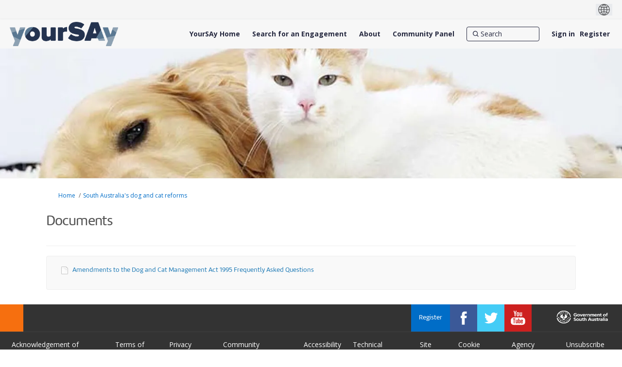

--- FILE ---
content_type: text/html; charset=utf-8
request_url: https://yoursay.sa.gov.au/south-australia-s-dog-and-cat-reforms/widgets/332050/documents
body_size: 11834
content:
<!DOCTYPE html>
<html lang='en' xml:lang='en'>
<head>
<meta content='IE=edge' http-equiv='X-UA-Compatible'>
<meta content='text/html; charset=utf-8' http-equiv='Content-type'>
<meta content='width=device-width' name='viewport'>
<link href='https://s3-ap-southeast-2.amazonaws.com/ehq-production-australia/10c96b8b1487bc9f1ca14bd98826a1ee285e58ef/original/1736233051/176adacb670dee082a68e7ebea4d5ec2_YourSAy-Profile-Photo-White-Background.jpg?1736233051' rel='icon' type='image/ico'>

<meta name="csrf-param" content="authenticity_token" />
<meta name="csrf-token" content="yRsJItGV7pWbjbuIJOMHh4jKFSiAueUaSW+rt66inaYl3TMRxeQ92mZhGRMfDqmj/cLgzoCW/VqG1Ygl+PStXg==" />

<meta content='About This consultation has now ended. For more information about the Dog and Cat Management Citizens&#39; Jury, click here. --------------------------------------------------------------------- We want to know what you think about dog and cat reforms in South Australia.' name='description'>

<title>
Documents | 
South Australia&#39;s dog and cat reforms
 | YourSAy
</title>

<style>
.project-finder {
  height: 740px;
}
@media (max-width: 992px) {
  .project-finder {
    height: 1400px;
  }
}
.nav-links__list__list-item:hover {
  text-decoration: underline;
}
</style>
<style>
main:has(img[src*='RV-consultation-yoursay-banner']) .fr-view > span {
  display:none;
}
</style>
<span data-reporting-params='{&quot;authenticity_token&quot;:&quot;yfZr1qaG93OPZ15XHWlTRtM2WGi7O8Jq8JN+DS4abP0lMFHlsvckPHKL/MwmhP1ipj6tjrsU2io/KV2feExcBQ==&quot;,&quot;referrer&quot;:null,&quot;type&quot;:&quot;AwareVisit&quot;,&quot;logger&quot;:{&quot;page_id&quot;:&quot;67474&quot;,&quot;page_type&quot;:&quot;Project&quot;,&quot;item_type&quot;:&quot;documents&quot;,&quot;item_id&quot;:&quot;&quot;,&quot;user_type&quot;:&quot;AnonymousUser&quot;,&quot;user_id&quot;:2106802275,&quot;visited_url&quot;:&quot;https://yoursay.sa.gov.au/south-australia-s-dog-and-cat-reforms/widgets/332050/documents&quot;,&quot;site_id&quot;:1266}}' data-src='https://d569gmo85shlr.cloudfront.net/assets/analytics-a39e0c8e39dd35eedafc5121e3b8425c78f2e46b4832e1bf9fcc1b201b8119ac.js' id='ehq-analytics'></span>

<link rel="stylesheet" media="screen,print" href="https://d569gmo85shlr.cloudfront.net/assets/new_default/default-440995c751007ba2c1cb1071abd29395bad42c0feff0f20f5902e21ab114a30a.css" />
<link rel="stylesheet" media="screen" href="https://d569gmo85shlr.cloudfront.net/assets/froala_editor/froala_style-348b2d56811b09126581acf45f6a6c298ee7846478427945ed487a536b8d46d6.css" />
<link rel="stylesheet" media="screen" href="https://cdnjs.cloudflare.com/ajax/libs/font-awesome/6.7.2/css/all.min.css" />
<link rel="stylesheet" media="screen" href="https://d569gmo85shlr.cloudfront.net/assets/new_default/sign_up-de60135618170ec113fc959da8e1e393673a99b5c565ad19488fd80e3e5a40b5.css" />
<link rel="stylesheet" media="screen" href="https://d569gmo85shlr.cloudfront.net/assets/user-dropdown-bee99507fe7495c0f5ffe5de88a85b6e09f21963d220aa2a9c16926a7ba4dc5c.css" />
<link rel="stylesheet" media="screen" href="https://d569gmo85shlr.cloudfront.net/assets/user-profile/icon-3cbbfec04bf53e713bbca1798e26001c9a1cc255daf08ae388b133dd6f3b6e75.css" />
<link rel="stylesheet" media="screen" href="https://d569gmo85shlr.cloudfront.net/assets/user-profile/settings-711a6e534a3868976356e9496565f663dba12192c1fd7e597cfc2e9cd33957af.css" />
<link rel="stylesheet" media="screen" href="https://d569gmo85shlr.cloudfront.net/assets/new_cookie_consent-8fdf8278d291769a36eb5af4f7020b72a3d77ddaae2174ada55659de64110bb9.css" />
<!--[if IE]>
<link rel="stylesheet" media="screen,print" href="https://d569gmo85shlr.cloudfront.net/assets/new_default/iefix-07386916e5690c6766e857380d5ec028e3f0c6be997b2277e9badbd009e07f38.css" />
<link rel="stylesheet" media="screen,print" href="https://d569gmo85shlr.cloudfront.net/assets/border_radius_pie-32f298dfbe2eb24cc53e1ba5e6a543c3be7409a4a95e56054a5fafecead4aafa.css" />
<script>
  if(typeof String.prototype.trim !== 'function') {
   String.prototype.trim = function() {
    return this.replace(/^\s+|\s+$/g, '');
    }
  }
</script>
<![endif]-->
<!--[if IE 6]>
<link href='/assets/ie6.css' rel='stylesheet'>
<![endif]-->

<span data-client-side='true' data-demo='false' data-ehq-analytics-toggle-status='true' data-ga-setting-latest-old-tracking-id='G-93EXG27Q34' data-ga-setting-latest-tracking-id='G-R71DRH1YGZ' data-ga-setting-old-tracking-id='UA-2679674-9' data-ga-setting-tracking-id='UA-2679674-17' data-google-analytics-account='G-MTTN2PZ0V4' data-google-analytics-account-present='true' data-new-cookie-consent-manager='true' data-property-name='ehq_public' data-traffic-tracking-enabled='true' id='google-analytics-data'></span>
<!-- / GA_SETTING["public"] returns a hash. When hash is used inside data attribute in HAML, it'll iterate through all the keys and prefixs the keys with "ga_settings" -->
<!-- / GA_SETTING["public"] has "old_tracking_id", "tracking_id" keys -->

<!-- Hack to get rid of quotes, can figure out alternatives later -->
<link href='//fonts.googleapis.com/css?family=Open+Sans:300,400,700' rel='stylesheet' type='text/css'>
<link href='//fonts.googleapis.com/css?family=Roboto:300,400,500,700' rel='stylesheet' type='text/css'>
<link href='https://d569gmo85shlr.cloudfront.net/33717/theme/project/87c20a042ae4e0b56488dabaf60a1ebf.css' rel='stylesheet' type='text/css'>


</head>
<body class='widget_documents index ehq-widget_documentsindex ehq-1266 body-footer-padding' data-page-id='67474' data-page-type='widget_documents.index' data-region='AUSTRALIA' data-site-id='1266' data-theme-color='#555555' data-user-id='2106802275' data-user-type='AnonymousUser' style=''>

<!-- / Transform image with imgix in production -->
<div class='fade modal user-profile-modal' data-backdrop='static' data-keyboard='false' data-logo-alt='YourSAy' data-logo-url='https://ehq-production-australia.imgix.net/22fba786f42b57a0bea6d503656e0397dbf30041/original/1737694585/f21388e337127b58332edc388d899bc1_2025-YourSAy-Header-Logo.png?auto=compress%2Cformat&amp;h=50&amp;max-w=300' data-script='/UserProfile.9161dc40d8bdc29d0961.bundle.js' data-spinner-alt='Loading' data-spinner-path='https://d569gmo85shlr.cloudfront.net/assets/ajax-loader-3470ff65e4074cbdc797a069b5ee6a5a7196fe558f31ea826cca4a699137b40c.gif' id='UserProfileModal' role='region' tabindex='-1'>
<div class='modal-dialog' role='document'>
<div class='modal-content'>
<div class='clearfix edit-profile modal-header'>
<button aria-label='Close' class='pull-right close' data-dismiss='modal' type='button'>
<span aria-hidden>
&times;
</span>
</button>
</div>
<div class='modal-body user-profile-modal' id='UserProfileEntry'></div>
</div>
</div>
</div>

<span data-is-development='false' data-is-production='true' id='env-data'></span>
<div id='accessibility-menu'>
<div class='access-menu' role='navigation'>
<button accessKey='0' aria-expanded='false' class='access-menu-visibility'>
Skip To
</button>
<div class='access-menu-container'>
<ul class='access-menu__headings'>
<li>
<a class='heading--item' href='#start-of-content' tabIndex='0'>
Skip to main content
</a>
</li>
<li><a title="Jump to navigation" target="_self" class="offscreen_jump_link heading--item" href="#mnav">Jump to navigation</a></li>

<li>
<a class='heading--item' href='#search-query' tabIndex='0'>
Search
</a>
</li>
</ul>
</div>
</div>

</div>
<link rel="stylesheet" media="screen" href="https://d569gmo85shlr.cloudfront.net/assets/new_default/ehq-integrations-8f11016b4f9e8f1d1981fa7e382a45721509cb4e5c6d611aa7a597f97da6b121.css" />
<div class='ehq-integrations-section'>
<div id='google-translate-element' style='margin-left: auto'>
<img alt='Globe' src='https://d569gmo85shlr.cloudfront.net/assets/globe-b582310c7d578a39bfd27ff35d8c98d9aa70018716d749ce34190d54659a47cb.png'>
</div>
<script>
  function startGoogleTranslation () {
    new google.translate.TranslateElement(
    {
      pageLanguage: "en",
      includedLanguages: ""
    },
    "google-translate-element"
    )
  }
</script>

</div>

<div id="ie6_unsupported_wrapper" aria-hidden="true">
  <div id="ie6_unsupported">
    <p style="text-align:center">IE10 and below are not supported.</p>
    <div class="compatible_browsers">
      <a class="chrome" href="https://www.google.com/chrome " title="Google Chrome">Google Chrome</a>
      <a class="firefox" href="http://www.mozilla.org/en-US/firefox/new/" title="Mozilla Firefox">Mozilla Firefox</a>
    </div>
    <p style="position:relative; top:-30px;text-align:center">Contact us for any help on browser support</p>
  </div>
</div>

<!-- This file is a placeholder for themes to override, if it requires including of any theme specific markup outside global container -->


<style>
 @font-face {
	font-family: 'Amelia-Rounded-Regular';
	 src: url('https://ehq-static-assets.s3-ap-southeast-2.amazonaws.com/fonts/Amelia/Amelia-Rounded-Regular.eot'); /* IE9 Compat Modes */
    src: url('https://ehq-static-assets.s3-ap-southeast-2.amazonaws.com/fonts/Amelia/Amelia-Rounded-Regular.eot?#iefix') format('embedded-opentype'), /* IE6-IE8 */
         url('https://ehq-static-assets.s3-ap-southeast-2.amazonaws.com/fonts/Amelia/Amelia-Rounded-Regular.woff') format('woff'), /* Modern Browsers */
         url('https://ehq-static-assets.s3-ap-southeast-2.amazonaws.com/fonts/Amelia/Amelia-Rounded-Regular.ttf') format('truetype'), /* Safari, Android, iOS */
         url('https://ehq-static-assets.s3-ap-southeast-2.amazonaws.com/fonts/Amelia/Amelia-Rounded-Regular.svg#Amelia-Rounded-Regular') format('svg'); /* Legacy iOS */
    font-style: normal;
    font-weight: normal;
}


body div h2,
body div h1,
body h1,
body h2,
body h2.title,
body h3,
body div,
.tool-tabs>li {
	font-family: 'Amelia-Rounded-Regular' !important;
  font-weight: normal !important;
}
 
 .fr-view button.fr-rounded, .fr-view input.fr-rounded, .fr-view textarea.fr-rounded {
      padding:4px 8px;
      border-radius: 8px;
    -moz-border-radius: 8px;
    -webkit-border-radius: 8px;
    }
 
 .project_details .description p,
  .project_details .description p span,
   .project_details .description h3,
    .project_details .description h3 span,
   .project_details .description h2,
  .project_details .description h2 span,
 .project_widgets .widget_life_cycle .widget-list li p span,
 .home-tools p span,
  .home-tools h2 span,
 .buttonblock .btn {
    font-family: "Open Sans", Helvetica, Arial, sans-serif !important;
 }
 
 
 header .ehq-participant-header--desktop-menu {
  background:#f7f7f7 !important;
 }
 
 .banner-button {
margin-bottom:20px;
}
 
 .customfooter {
  background: #333333;
  color:#fff;
 }
 
 .customfooter a {
  color:#fff;
 }
 
 footer .ehq-participant-footer,
.footer .ehq-participant-footer,
 #footer .ehq-participant-footer{
display:none; 
}
 
 .customfooter .footer--top {
 display: flex;
} 
 
  .customfooter .footer--brand {
    background: #f66f0f;
    padding: 16px 24px;
    display: flex;
    align-items: center;
}
 
 .customfooter .footer--subscribe {
   display: flex;  
      margin-left: auto;
 }
 
   .customfooter .footer--subscribe a {
    padding-left: 16px;
    padding-right: 16px;
    display: flex;  
    align-items: center;
    background: #006dc7;
    color: #fff;
    text-decoration: none;
}
 
 
.customfooter .footer--social {
    justify-content: flex-end;
    display: flex;
}

.customfooter .footer--social ul {    
    display: flex;
    flex-direction: row;
 margin:0;
 padding:0;
} 

.customfooter .footer--social li {   
    display: flex;
    width: 56px;
    min-height: 56px;
}
 
.footer--social a {   
    display: flex; 
    justify-content: center; 
    align-items: center;
    width: 100%;
}

.customfooter .footer--facebook a {
    background: #3b5998;
}

.customfooter .footer--twitter a {
    background: #44ccf6;
}

.customfooter .footer--youtube a {
    background: #CD201F;
}

.customfooter .footer--instagram a {
    background: #3F729B;
}
 
.customfooter .footer--logos {
    padding: 16px 24px;
    padding: 0 24px;
    display: flex;   
    align-items: center;
}
 
 .customfooter  .footer--logos img {
    display: block;
}
 
.customfooter .footer--brand-sa img {
    width: 92px;
    height: 32px;
}
 
.customfooter .footer--gov-sa img {
    width: 114px;
    height: 32px;
}
 
  .customfooter .footer--gov-sa {
    margin-left: 24px;
}
 
 .customfooter .footer--sa-gov {
    margin-left: 24px;
}
 
 .customfooter .footer--links {
  border-top: 1px solid #404040;
  padding: 16px 24px;
  display:flex;
 }
 
 .customfooter .footer--links ul {
    list-style: none;
    margin: 0;
    padding: 0;
    display: flex;
    width: 100%;
    justify-content: center;
}
 
 .customfooter .footer--links ul li {
  padding-left:12px;
  padding-right:12px;
 }
 
 .customfooter .footer--links ul li a:hover {
   color:#fff !important;
  text-decoration:none;
 }
 
 .customfooter .footer--links ul li:first-child {
  padding-left:0;
 }
 
 .customfooter .footerlogo {
    width: 132px;
    height: auto;
    position: relative;
    top: -6px;
}
 
 .customfooter .footerlogo img {
   max-width: 100%;
    height: auto; 
 }

 /*home page content*/
 section > div > div > div > h2,
  section > div > div > div > div > h1 {
  text-align:center;
 }
 
 body.body-footer-padding section > div > div > div > h2,
 body.body-footer-padding section > div > div > div > div > h1 {
  text-align:left;
 }
 
 section:nth-child(2) > div > div {
  padding-bottom:0;
 }
 
 section.highlight div div {
  max-width:92rem;
 }
 
 section.highlight > div {
  padding:0;
 }
 
 .buttonblock .btn {
    margin-left: 2px;
    background: #333333;
    color: #fff;
    font-size: 18px;
    padding: 10px 24px;
    border-radius: 8px;
    border: none;
    cursor: pointer;
    text-align: center;
}
 
 @media (max-width: 992px) {
  .customfooter .footer--top,
  .customfooter .footer--links ul {
    display: flex;
    flex-direction: column;
}
  
  .customfooter .footer--brand {
   display:none;
  }
  
  .customfooter .footer--links ul li,
    .customfooter .footer--links ul li:first-child{
    padding:2px 0;
    text-align:center;
  }
  
  .customfooter .footer--subscribe {
    display: flex;
margin-left: 0; 
}
  
  .customfooter .footer--subscribe a {
    display:block;
   width:100%;
   text-align:center;
   padding:20px;
  }
  
    .customfooter .footer--social {
    flex-grow: 1;
}
  
  .customfooter .footer--social li {
    display: flex;
    width: 25%;
    min-height: 56px;
}
  
  .customfooter .footer--social ul {
    width:100%;
  }
  
  .customfooter .footer--logos {
   justify-content: center;
   margin-top:20px;
  }
  
  .customfooter .footer--links {
   border:none;
  }
  
 }



</style>

<!-- Facebook Pixel Code -->
<script>
!function(f,b,e,v,n,t,s)
{if(f.fbq)return;n=f.fbq=function(){n.callMethod?
n.callMethod.apply(n,arguments):n.queue.push(arguments)};
if(!f._fbq)f._fbq=n;n.push=n;n.loaded=!0;n.version='2.0';
n.queue=[];t=b.createElement(e);t.async=!0;
t.src=v;s=b.getElementsByTagName(e)[0];
s.parentNode.insertBefore(t,s)}(window,document,'script',
'https://connect.facebook.net/en_US/fbevents.js');
fbq('init', '576014513321246');
fbq('track', 'PageView');
</script>
<noscript>
<img height="1" width="1"
src="https://www.facebook.com/tr?id=2237976359840436&ev=PageView
&noscript=1"/>
</noscript>
<!-- End Facebook Pixel Code -->
<div class='global-container' id='global-container'>
<!-- / the above id is used for initializing readspeaker. Class is used for styling. -->
<div aria-label='header' class='header-container' role='banner'>
<div id='header'></div>
<link rel="stylesheet" media="screen" href="https://cdn.jsdelivr.net/npm/metismenujs@1.2.0/dist/metismenujs.min.css" />
<script src="https://cdn.jsdelivr.net/npm/metismenujs@1.2.0/dist/metismenujs.min.js"></script>
<link rel="stylesheet" media="screen" href="https://cdn.jsdelivr.net/npm/boxicons@2.0.5/css/boxicons.min.css" />
<link rel="stylesheet" media="screen" href="https://d569gmo85shlr.cloudfront.net/assets/new_default/participant-header-and-footer-styles-04253cbd51580c7fcc12f0029ecd6fb30b45292a595f9676a4ed7babd1939d1f.css" />
<script src="https://d2k6vqqw1sr4q.cloudfront.net/webpack/participant_header_section-1765278444073.bundle.js"></script>
<div class='banner-wrap'>
<div class='row'>
<div class='col-lg-12 display-banner'>
<img alt="" class="img-responsive" src="https://ehq-production-australia.imgix.net/8e99a9b5c3a7d7b7f21e4de60a1590a0047dc1a0/original/1616667752/400d9516de17cf29d4a4951a57fe7bbf_blob?1616667752-unsplash--undefined&amp;auto=compress%2Cformat&amp;" />
</div>
</div>
</div>
<div class='container breadcrumb'>
<div class='crumb col-lg-9 col-sm-7 clearfix'>
<nav aria-label='breadcrumb'>
<p class='sr-only' id='breadcrumblabel'>You are here:</p>
<ul>
<li><a href="/" aria-current=&quot;page&quot; >Home</a></li><li><a href="/south-australia-s-dog-and-cat-reforms" aria-current=&quot;page&quot; >South Australia&#39;s dog and cat reforms</a></li>
</ul>
</nav>
</div>

<link rel="stylesheet" media="screen" href="https://d569gmo85shlr.cloudfront.net/assets/user-dropdown-bee99507fe7495c0f5ffe5de88a85b6e09f21963d220aa2a9c16926a7ba4dc5c.css" />
<link rel="stylesheet" media="screen" href="https://d569gmo85shlr.cloudfront.net/assets/user-profile/icon-3cbbfec04bf53e713bbca1798e26001c9a1cc255daf08ae388b133dd6f3b6e75.css" />
<link rel="stylesheet" media="screen" href="https://d569gmo85shlr.cloudfront.net/assets/user-profile/settings-711a6e534a3868976356e9496565f663dba12192c1fd7e597cfc2e9cd33957af.css" />
</div>

</div>
<div class='container main-container' id='start-of-content' role='main'>
<noscript class='noscript-survey'>
<p>Some content on this page may not display correctly. Please enable JavaScript in your browser&#39;s settings and refresh the page.</p>
</noscript>

<div class='clearfix'></div>
<div id='yield'>
<div class='doc-tree col-lg-12'>
<div class='page-header'>
<h1>Documents</h1>
</div>
<!-- if multiple documents are outside a folder, we group them and show. -->
<!-- document_queue holds them until next folder comes or whole tree has been displayed. -->
<div class='well'>
<ul class='list-1' id='folder_198297'>
<li class="document" id="document_198297"><div class='document_container'>
<img style="margin-right: 5px;" alt="document icon" src="https://d569gmo85shlr.cloudfront.net/assets/Generic-2623a85a9192d4518340e98726b7395321db655b722caffd7fa9f3635835816d.png" />
<a data-url="https://yoursay.sa.gov.au/67474/widgets/332050/documents/198297" target="new" class="document-library-widget-link word-wrap" href="https://yoursay.sa.gov.au/67474/widgets/332050/documents/198297">Amendments to the Dog and Cat Management Act 1995  Frequently Asked Questions   </a>
</div>
</li>
</ul>
</div>
</div>

<div class='clearfix'></div>
</div>
<div class='clearfix'></div>
</div>
</div>
<div class='footer sticky-footer' role='contentinfo'>
<div id='footer'></div>
<script src="https://d2k6vqqw1sr4q.cloudfront.net/webpack/participant_footer_section-1765278444073.bundle.js"></script>

<div class="customfooter">
	<div class="footer--top">
		<div class="footer--brand">
			<img src="https://legacy.yoursay.sa.gov.au/assets/ysa-logo.svg" alt="">
		</div>
		<div class="footer--subscribe">
              <a href="https://yoursay.sa.gov.au/register" data-lightbox="">Register</a>
        </div>
        <div class="footer--social">
              <ul>
                <li class="footer--facebook"><a href="https://www.facebook.com/YourFutureSA" target="_self" aria-label="YourSAy on Facebook">
                  <svg viewBox="0 0 15 32" width="14" height="28" class="icon-facebook">
    <g id="Decisions" stroke="none" stroke-width="1" fill="none" fill-rule="evenodd" sketch:type="MSPage">
        <g id="Decision-About" sketch:type="MSArtboardGroup" transform="translate(-839.000000, -1898.000000)" fill="#ffffff">
            <g id="Content" sketch:type="MSLayerGroup" transform="translate(97.000000, 1027.000000)">
                <g id="Right-Column" transform="translate(679.000000, 63.000000)" sketch:type="MSShapeGroup">
                    <g id="Share" transform="translate(39.500000, 732.776246)">
                        <g id="Facebook" transform="translate(0.000000, 60.000000)">
                            <path d="M38.3693971,26.01088 L33.4763255,26.01088 L33.4763255,22.80256 C33.4763255,21.59744 34.2745542,21.31584 34.837219,21.31584 L38.2900223,21.31584 L38.2900223,16.01856 L33.5345764,16 C28.2548727,16 27.0533689,19.95136 27.0533689,22.48 L27.0533689,26.01088 L24,26.01088 L24,31.47008 L27.0533689,31.47008 L27.0533689,46.91776 L33.4763255,46.91776 L33.4763255,31.47008 L37.8092928,31.47008 L38.3693971,26.01088"></path>
                        </g>
                    </g>
                </g>
            </g>
        </g>
    </g>
</svg>                </a></li>
                <li class="footer--twitter"><a href="https://twitter.com/YourFutureSA" target="_self" aria-label="YourSAy on Twitter">
                  <svg viewBox="0 0 32 27" width="29" height="24" class="icon-twitter">
    <g id="Decisions" stroke="none" stroke-width="1" fill="none" fill-rule="evenodd" sketch:type="MSPage">
        <g id="Decision-About" sketch:type="MSArtboardGroup" transform="translate(-911.000000, -1901.000000)" fill="#ffffff">
            <g id="Content" sketch:type="MSLayerGroup" transform="translate(97.000000, 1027.000000)">
                <g id="Right-Column" transform="translate(679.000000, 63.000000)" sketch:type="MSShapeGroup">
                    <g id="Share" transform="translate(39.500000, 732.776246)">
                        <g id="Twitter" transform="translate(80.000000, 60.000000)">
                            <path d="M47.2457725,22.0052195 C46.0971195,22.5157073 44.8615722,22.8600488 43.563867,23.0141463 C44.8882113,22.2214634 45.9043031,20.9658537 46.3831728,19.4686341 C45.1444542,20.2029756 43.7731743,20.7369268 42.3124632,21.0241951 C41.1435137,19.7787317 39.4766665,19 37.6334939,19 C34.0930294,19 31.2229825,21.8701463 31.2229825,25.4093171 C31.2229825,25.911561 31.279432,26.4004878 31.3891598,26.8697561 C26.0613379,26.6027805 21.3373358,24.0516098 18.1755273,20.1731707 C17.6237171,21.1199512 17.3078534,22.2208293 17.3078534,23.3952683 C17.3078534,25.6192195 18.4393813,27.5806341 20.1595067,28.7303415 C19.1091646,28.6967317 18.1203463,28.4088293 17.2558437,27.9281463 C17.2552095,27.9547805 17.2552095,27.9820488 17.2552095,28.0093171 C17.2552095,31.1140976 19.464987,33.7045854 22.3978261,34.2937073 C21.8599698,34.4401951 21.2935716,34.5188293 20.7087797,34.5188293 C20.2952393,34.5188293 19.8943841,34.478878 19.5024086,34.4034146 C20.318707,36.9495122 22.6857822,38.803122 25.4904998,38.8544878 C23.2965789,40.5736585 20.5330884,41.598439 17.5292117,41.598439 C17.0122862,41.598439 16.5017032,41.568 16,41.5090244 C18.8376994,43.3277561 22.2069125,44.3886829 25.8272943,44.3886829 C37.6182715,44.3886829 44.0655703,34.6221951 44.0655703,26.1525366 C44.0655703,25.8754146 44.0604961,25.5982927 44.0478109,25.3230732 C45.299849,24.4200488 46.3876126,23.2912683 47.2457725,22.0052195" id="Icon"></path>
                        </g>
                    </g>
                </g>
            </g>
        </g>
    </g>
</svg>                </a></li>
                <li class="footer--youtube"><a href="https://www.youtube.com/YourFutureSA" target="_self" aria-label="YourSAy on Youtube">
                  <svg width="30" height="30" viewBox="0 0 30 30">
    <g id="Page-1" stroke="none" stroke-width="1" fill="none" fill-rule="evenodd" sketch:type="MSPage">
        <g id="Footer" sketch:type="MSArtboardGroup" transform="translate(-1023.000000, -207.000000)" fill="#ffffff">
            <g id="Footer-Final-2" sketch:type="MSLayerGroup" transform="translate(-1.000000, 194.000000)">
                <g id="Group" transform="translate(899.000000, 0.000000)" sketch:type="MSShapeGroup">
                    <g id="Icon" transform="translate(125.000000, 13.000000)">
                        <path d="M24.324,14.052 L5.6466,14.052 C2.6778,14.052 0.2712,16.461 0.2712,19.4298 L0.2712,23.7498 C0.2712,26.7186 2.6778,29.1264 5.6466,29.1264 L24.324,29.1264 C27.2922,29.1264 29.6994,26.7186 29.6994,23.7498 L29.6994,19.4298 C29.6994,16.461 27.2922,14.052 24.324,14.052 L24.324,14.052 Z M9.5706,17.4162 L7.8348,17.4162 L7.8348,26.0442 L6.1572,26.0442 L6.1572,17.4162 L4.4214,17.4162 L4.4214,15.9486 L9.5706,15.9486 L9.5706,17.4162 L9.5706,17.4162 Z M14.4762,26.0442 L12.9876,26.0442 L12.9876,25.2276 C12.711,25.5294 12.4266,25.7598 12.1284,25.9158 C11.8314,26.0772 11.5434,26.154 11.2632,26.154 C10.9182,26.154 10.6614,26.0442 10.4862,25.821 C10.3128,25.5984 10.2246,25.2684 10.2246,24.8226 L10.2246,18.5958 L11.7126,18.5958 L11.7126,24.3096 C11.7126,24.486 11.745,24.6132 11.805,24.6906 C11.8692,24.7722 11.9718,24.8094 12.111,24.8094 C12.2184,24.8094 12.3588,24.7578 12.5262,24.6534 C12.6948,24.5484 12.8478,24.4152 12.9876,24.2532 L12.9876,18.5958 L14.4762,18.5958 L14.4762,26.0442 L14.4762,26.0442 Z M19.878,24.5064 C19.878,25.0326 19.761,25.4364 19.5276,25.719 C19.296,26.001 18.9564,26.1396 18.516,26.1396 C18.2232,26.1396 17.9634,26.0868 17.7366,25.9776 C17.5098,25.8702 17.295,25.7034 17.1006,25.4736 L17.1006,26.0442 L15.5952,26.0442 L15.5952,15.9486 L17.1006,15.9486 L17.1006,19.2 C17.3022,18.9744 17.5158,18.8004 17.7378,18.6834 C17.9658,18.5634 18.1944,18.5058 18.426,18.5058 C18.897,18.5058 19.2564,18.663 19.5048,18.9804 C19.7544,19.2978 19.878,19.7628 19.878,20.373 L19.878,24.5064 L19.878,24.5064 Z M25.0404,22.4994 L22.1928,22.4994 L22.1928,23.9022 C22.1928,24.294 22.2402,24.5664 22.3386,24.7182 C22.437,24.8706 22.6056,24.945 22.8426,24.945 C23.0904,24.945 23.2614,24.8802 23.361,24.7518 C23.4576,24.6228 23.5092,24.3408 23.5092,23.9022 L23.5092,23.5632 L25.0404,23.5632 L25.0404,23.9454 C25.0404,24.7092 24.8556,25.284 24.4788,25.6722 C24.1086,26.0562 23.5506,26.2476 22.809,26.2476 C22.1412,26.2476 21.615,26.0442 21.2334,25.6344 C20.8518,25.2276 20.658,24.663 20.658,23.9454 L20.658,20.5992 C20.658,19.956 20.8692,19.4262 21.291,19.02 C21.7122,18.6132 22.2534,18.411 22.9206,18.411 C23.6022,18.411 24.126,18.5994 24.492,18.9756 C24.858,19.353 25.0404,19.8936 25.0404,20.5992 L25.0404,22.4994 L25.0404,22.4994 Z" id="Fill-1"></path>
                        <path d="M22.857,19.7136 C22.6188,19.7136 22.4502,19.7808 22.347,19.92 C22.242,20.0508 22.1928,20.2746 22.1928,20.5878 L22.1928,21.3402 L23.5092,21.3402 L23.5092,20.5878 C23.5092,20.2746 23.4558,20.0508 23.352,19.92 C23.2512,19.7808 23.0838,19.7136 22.857,19.7136" id="Fill-2"></path>
                        <path d="M17.7234,19.689 C17.6172,19.689 17.511,19.7112 17.4078,19.7604 C17.304,19.8084 17.202,19.8864 17.1006,19.9884 L17.1006,24.6282 C17.2206,24.7488 17.3388,24.8406 17.4534,24.8934 C17.5686,24.945 17.6862,24.9738 17.8128,24.9738 C17.9958,24.9738 18.1296,24.921 18.2148,24.8142 C18.2994,24.7092 18.3432,24.5394 18.3432,24.3012 L18.3432,20.4546 C18.3432,20.2014 18.2922,20.0118 18.1872,19.8816 C18.0786,19.7532 17.9238,19.689 17.7234,19.689" id="Fill-3"></path>
                        <path d="M8.0922,11.4648 L9.9792,11.4648 L9.9792,6.8508 L12.1752,0.342 L10.2582,0.342 L9.09,4.7886 L8.9712,4.7886 L7.7454,0.342 L5.8452,0.342 L8.0922,7.0584 L8.0922,11.4648" id="Fill-4"></path>
                        <path d="M14.7318,11.6724 C15.4932,11.6724 16.0908,11.4726 16.527,11.073 C16.9596,10.6716 17.1762,10.1238 17.1762,9.4218 L17.1762,5.1828 C17.1762,4.5588 16.9548,4.044 16.5138,3.6474 C16.0698,3.252 15.5016,3.0528 14.8074,3.0528 C14.046,3.0528 13.4388,3.2412 12.9876,3.6174 C12.537,3.9942 12.3114,4.4982 12.3114,5.136 L12.3114,9.3888 C12.3114,10.0866 12.5322,10.6392 12.9708,11.0526 C13.4112,11.4648 13.9986,11.6724 14.7318,11.6724 L14.7318,11.6724 Z M14.0364,5.0736 C14.0364,4.8954 14.1006,4.7514 14.2266,4.6386 C14.3568,4.5282 14.5218,4.4742 14.7264,4.4742 C14.9484,4.4742 15.1272,4.5282 15.264,4.6386 C15.4002,4.7514 15.4686,4.8954 15.4686,5.0736 L15.4686,9.5442 C15.4686,9.7632 15.4014,9.9372 15.267,10.0632 C15.1338,10.1886 14.9532,10.251 14.7264,10.251 C14.505,10.251 14.334,10.191 14.2146,10.065 C14.0964,9.9414 14.0364,9.7692 14.0364,9.5442 L14.0364,5.0736 L14.0364,5.0736 Z" id="Fill-5"></path>
                        <path d="M19.7064,11.5848 C20.0208,11.5848 20.3442,11.4948 20.6778,11.3226 C21.0138,11.1474 21.336,10.8912 21.6426,10.5564 L21.6426,11.4648 L23.319,11.4648 L23.319,3.2604 L21.6426,3.2604 L21.6426,9.489 C21.4872,9.6672 21.3138,9.813 21.1272,9.9294 C20.937,10.0446 20.7816,10.1022 20.6586,10.1022 C20.5014,10.1022 20.3862,10.059 20.3178,9.9702 C20.2482,9.8844 20.2098,9.744 20.2098,9.5508 L20.2098,3.2604 L18.5364,3.2604 L18.5364,10.1178 C18.5364,10.6068 18.6348,10.9722 18.8298,11.2146 C19.0272,11.4606 19.317,11.5848 19.7064,11.5848" id="Fill-6"></path>
                    </g>
                </g>
            </g>
        </g>
    </g>
</svg>                </a></li>
               
              </ul>
            </div>
            <div class="footer--logos">
              <a href="https://www.sa.gov.au/" class="footer--gov-sa" target="_self">
                <img src="https://s3-ap-southeast-2.amazonaws.com/ehq-production-australia/32cc2b481f808fb4412a356285cd33c9625961d3/original/1646803890/e7600f948486721c35de54b141fced4b_gov-sa-white.png?1646803890" alt="Government of South Australia">
              </a>
            </div>
	</div>
 <div class="footer--links">
            <ul class="">
            <li><a href="/acknowledgement-of-country">Acknowledgement of Country</a></li> 
            	<li><a href="/terms-of-use">Terms of Use</a></li>
            	<li><a href="/privacy">Privacy Policy</a></li>
            	<li><a href="/community-guidelines">Community Guidelines</a></li>
            	<li><a href="/accessibility">Accessibility</a></li>
            	<li><a href="/technical_support">Technical Support</a></li>
            	<li><a href="/sitemap">Site Map</a></li>
            	<li><a href="/cookie_policy">Cookie Policy</a></li>
            	<li><a href="/hub-page/agency-portal">Agency Portal</a></li>
            	<li><a href="https://bazaar.au.engagementhq.com/projects/68255/survey-tools/67263?baseUrl=https://yoursaysa.engagementhq.com/">Unsubscribe</a></li>
            </ul>
          </div>
</div>

<script src="https://cdnjs.cloudflare.com/ajax/libs/jquery/3.6.0/jquery.min.js" integrity="sha512-894YE6QWD5I59HgZOGReFYm4dnWc1Qt5NtvYSaNcOP+u1T9qYdvdihz0PPSiiqn/+/3e7Jo4EaG7TubfWGUrMQ==" crossorigin="anonymous" referrerpolicy="no-referrer"></script>
<script >
 setTimeout(function () {
  $(document).ready(function () {  
    $("main section").last().addClass( "highlight" );
    if(window.location.href.includes('hub-page')) {
      $("main section").last().removeClass( "highlight" );
    }

  });
  }, 3000);
</script>

<script>
 var projectsWarpper = document.querySelector(".projects-page-wrapper")
 if (projectsWarpper) {
  document.querySelector(".breadcrumb").remove();
  document.querySelector(".global-container").style.backgroundColor = "#fff";
  document.querySelector(".projects-page-wrapper").style.backgroundColor = "#fff";
  document.querySelector(".projects-page-wrapper").innerHTML = "<div class='ehq-embed-projectfinder' data-name='Pending Outcome Tab Project Finder' data-uid='bdd6688f-aae1-47d5-abc8-1fa078de2d2b'></div>"
 }
</script>
<script async type='text/javascript' src='https://bazaar.au.engagementhq.com/static/client/projectfinder.js'></script>
</div>

<span data-environment='page_id=67474&amp;site_id=1266' data-external-link='(External link)' id='shared-env'></span>

<script src="https://d569gmo85shlr.cloudfront.net/assets/monitoring-fa302f1ff23bc6acc9a4925c3e205d9a574a1e74a4a9ccc7cf769985570359c3.js"></script>
<script src="https://d569gmo85shlr.cloudfront.net/assets/new_default/default-vendor-b8fc56cf03aa0edc895450eadd69afe5223eedc394d9e6ea34c8de9820f3a9c6.js" debug="false"></script>
<script src="https://d569gmo85shlr.cloudfront.net/assets/new_default/default-5a3b68fd9e88b75913e525a221f23f7d8a240eb8c5c58366427ee630a4a68aa0.js"></script>
<script data-consent='analytics' data-main='google-analytics' data-src='https://d569gmo85shlr.cloudfront.net/assets/google_analytics-d785ccc797e21ba2c5b5589c57c4db0c79cd4cd31b15960e5c1c332a9517726f.js'></script>
<input type="hidden" name="t-redactor-title" id="t-redactor-title" value="Rich text editor" autocomplete="off" />
<input type="hidden" name="current-site-pp" id="current-site-pp" value="privacy" autocomplete="off" />
<input type="hidden" name="current-site-toc" id="current-site-toc" value="granicus-terms-of-use" autocomplete="off" />
<script src="https://d569gmo85shlr.cloudfront.net/assets/user_profile-84b28bae21c92a662342bcf248a3f43b09e66f7e1b7165d970c7125c65e08215.js"></script>
<script src="https://d569gmo85shlr.cloudfront.net/assets/accessibility-dbaead5585533b4b1b5a9fe53b2ea15098d832c3a64c2b351cae0686b6c5d805.js"></script>
<script src="https://translate.google.com/translate_a/element.js?cb=startGoogleTranslation"></script>
<script src="https://cdnjs.cloudflare.com/ajax/libs/jquery.smartmenus/1.0.0/jquery.smartmenus.min.js"></script>
<script src="https://d569gmo85shlr.cloudfront.net/assets/unsplash-ea08949798d7a59edb8e5129864cb5b944815ce85d83d30f1658672e9ad541fd.js"></script>
<script src="https://d569gmo85shlr.cloudfront.net/assets/user_profile-84b28bae21c92a662342bcf248a3f43b09e66f7e1b7165d970c7125c65e08215.js"></script>
<script src="https://d569gmo85shlr.cloudfront.net/assets/bondi/header-7bef5a82edf8e0d2fb76b57fd36a1951f27f3ff74899dd40b7fc4b7433cffd5a.js"></script>

<!-- This file is a placeholder for themes to override, if it requires including of any theme specific javascripts -->



<script src="https://d569gmo85shlr.cloudfront.net/assets/konveio-c01090d8468bd630ea7f5b6754c2ca6ff98f8a4be3b8810f5650350dae47567b.js"></script>

<script src="https://d569gmo85shlr.cloudfront.net/assets/add_pfe_auth_cookie-f8b9a551789e46eaa2301b64b1d5a6f009e9a6046816cd31e145258e9451f000.js"></script>
<script src="https://d569gmo85shlr.cloudfront.net/assets/update_links_with_next-ebfe5b54634383d888e18643c06853503183b9f1f48af2f6c35fb91a0023993f.js"></script>
<script src="https://d569gmo85shlr.cloudfront.net/assets/add_pfe_ideas_cookie-093f8447396b8040b66f7892f0f1abda4d5b8321475db96472f980f273a8801e.js"></script>
</body>
</html>



--- FILE ---
content_type: text/css; charset=utf-8
request_url: https://cdn.jsdelivr.net/npm/metismenujs@1.2.0/dist/metismenujs.min.css
body_size: -143
content:
/*!
* metismenujs - v1.2.0
* A menu plugin
* https://github.com/onokumus/metismenujs#readme
*
* Made by Osman Nuri Okumus <onokumus@gmail.com> (https://github.com/onokumus)
* Under MIT License
*/.metismenu .arrow{float:right;line-height:1.42857}[dir=rtl] .metismenu .arrow{float:left}.metismenu .glyphicon.arrow:before{content:"\e079"}.metismenu .mm-active>a>.glyphicon.arrow:before{content:"\e114"}.metismenu .fa.arrow:before{content:"\f104"}.metismenu .mm-active>a>.fa.arrow:before{content:"\f107"}.metismenu .ion.arrow:before{content:"\f3d2"}.metismenu .mm-active>a>.ion.arrow:before{content:"\f3d0"}.metismenu .plus-times{float:right}[dir=rtl] .metismenu .plus-times{float:left}.metismenu .fa.plus-times:before{content:"\f067"}.metismenu .mm-active>a>.fa.plus-times{transform:rotate(45deg)}.metismenu .plus-minus{float:right}[dir=rtl] .metismenu .plus-minus{float:left}.metismenu .fa.plus-minus:before{content:"\f067"}.metismenu .mm-active>a>.fa.plus-minus:before{content:"\f068"}.metismenu .mm-collapse:not(.mm-show){display:none}.metismenu .mm-collapsing{position:relative;height:0;overflow:hidden;transition-timing-function:ease;transition-duration:.35s;transition-property:height,visibility}.metismenu .has-arrow{position:relative}.metismenu .has-arrow:after{position:absolute;content:"";width:.5em;height:.5em;border-style:solid;border-width:1px 0 0 1px;border-color:initial;right:1em;transform:rotate(-45deg) translateY(-50%);transform-origin:top;top:50%;transition:all .3s ease-out}[dir=rtl] .metismenu .has-arrow:after{right:auto;left:1em;transform:rotate(135deg) translateY(-50%)}.metismenu .has-arrow[aria-expanded=true]:after,.metismenu .mm-active>.has-arrow:after{transform:rotate(-135deg) translateY(-50%)}[dir=rtl] .metismenu .has-arrow[aria-expanded=true]:after,[dir=rtl] .metismenu .mm-active>.has-arrow:after{transform:rotate(225deg) translateY(-50%)}
/*# sourceMappingURL=metismenujs.min.css.map */